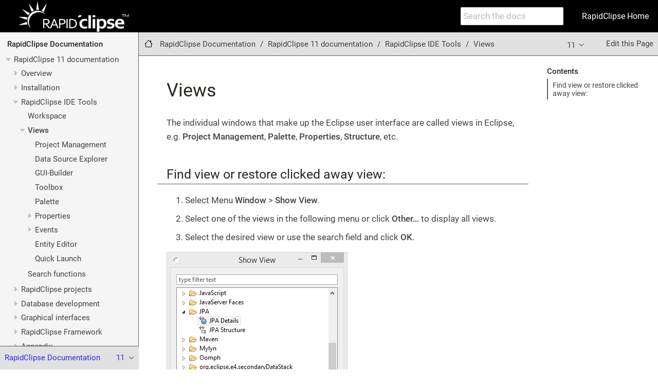

--- FILE ---
content_type: text/html; charset=utf-8
request_url: https://info.rapidclipse.com/rc/11/Views_2518615076.html
body_size: 39078
content:
<!DOCTYPE html>
<html lang="en">
  <head>
    <meta charset="utf-8">
    <meta name="viewport" content="width=device-width,initial-scale=1">
    <title>Views :: RapidClipse Reference Manual</title>
    <link rel="canonical" href="https://info.rapidclipse.com/rc/14/Views_2518615076.html">
    <meta name="generator" content="Antora 3.1.4">
    <link rel="stylesheet" href="../../_/css/site.css">
<link rel="icon" type="image/png" sizes="32x32" href="../../_/img/RCFavicon_32x32.png">
<link rel="icon" type="image/png" sizes="16x16" href="../../_/img/RCFavicon_16x16.png">  </head>
  <body class="article">
<header class="header">
  <nav class="navbar">
    <div class="navbar-brand">
      <a class="navbar-item logo" title="RapidClipse" href="https://info.rapidclipse.com">
        <svg xmlns="http://www.w3.org/2000/svg" xmlns:xlink="http://www.w3.org/1999/xlink" width="250" height="60" viewBox="0 0 250 60">
          <image width="250" height="60" xlink:href="[data-uri]"/>
        </svg>
      </a>
      <div class="navbar-item search hide-for-print">
        <div id="search-field" class="field">
          <input id="search-input" type="text" placeholder="Search the docs">
        </div>
      </div>
      <button class="navbar-burger" data-target="topbar-nav">
        <span></span>
        <span></span>
        <span></span>
      </button>
    </div>
    <div id="topbar-nav" class="navbar-menu">
        <div class="navbar-end">
          <a class="navbar-item" href="https://rapidclipse.com/">RapidClipse Home</a>
        </div>
        <!-- GithubPages doesn't load the :root css element -->
        <!--<div class="theme-switch-wrapper">
          <input type="checkbox" class="checkbox" onclick="toggleDarkThemeMode(this)" id="check">
          <div class="toggle-content">
            <label class="label" for="check">
              <span>🌜</span>
              <span>🌞</span>
              <div class="ball"></div>
            </label>
          </div>
        </div>-->
      </div>
    </div>
  </nav>
</header>
<div class="body">
<div class="nav-container" data-component="rc" data-version="11">
  <aside class="nav">
    <div class="panels">
<div class="nav-panel-menu is-active" data-panel="menu">
  <nav class="nav-menu">
    <h3 class="title"><a href="index.html">RapidClipse Documentation</a></h3>
<ul class="nav-list">
  <li class="nav-item" data-depth="0">
<ul class="nav-list">
  <li class="nav-item" data-depth="1">
    <button class="nav-item-toggle"></button>
    <a class="nav-link" href="index.html">RapidClipse 11 documentation</a>
<ul class="nav-list">
  <li class="nav-item" data-depth="2">
    <button class="nav-item-toggle"></button>
    <a class="nav-link" href="Overview_2518616075.html">Overview</a>
<ul class="nav-list">
  <li class="nav-item" data-depth="3">
    <a class="nav-link" href="Technologie-Change-allgemein_2523365394.html">Technology change general</a>
  </li>
</ul>
  </li>
  <li class="nav-item" data-depth="2">
    <button class="nav-item-toggle"></button>
    <a class="nav-link" href="Installation_2518615387.html">Installation</a>
<ul class="nav-list">
  <li class="nav-item" data-depth="3">
    <a class="nav-link" href="Snapshots_2518615194.html">Snapshots</a>
  </li>
  <li class="nav-item" data-depth="3">
    <a class="nav-link" href="Updates_2518615585.html">Updates</a>
  </li>
  <li class="nav-item" data-depth="3">
    <a class="nav-link" href="2518615960.html">Java Development Kit (JDK)</a>
  </li>
</ul>
  </li>
  <li class="nav-item" data-depth="2">
    <button class="nav-item-toggle"></button>
    <a class="nav-link" href="RapidClipse-IDE-Tools_2518615066.html">RapidClipse IDE Tools</a>
<ul class="nav-list">
  <li class="nav-item" data-depth="3">
    <a class="nav-link" href="Workspace_2518615398.html">Workspace</a>
  </li>
  <li class="nav-item is-current-page" data-depth="3">
    <button class="nav-item-toggle"></button>
    <a class="nav-link" href="Views_2518615076.html">Views</a>
<ul class="nav-list">
  <li class="nav-item" data-depth="4">
    <a class="nav-link" href="Project-Management_2518616559.html">Project Management</a>
  </li>
  <li class="nav-item" data-depth="4">
    <a class="nav-link" href="Data-Source-Explorer_2518615496.html">Data Source Explorer</a>
  </li>
  <li class="nav-item" data-depth="4">
    <a class="nav-link" href="GUI-Builder_2518615403.html">GUI-Builder</a>
  </li>
  <li class="nav-item" data-depth="4">
    <a class="nav-link" href="Toolbox_2518615521.html">Toolbox</a>
  </li>
  <li class="nav-item" data-depth="4">
    <a class="nav-link" href="Palette_2518616691.html">Palette</a>
  </li>
  <li class="nav-item" data-depth="4">
    <button class="nav-item-toggle"></button>
    <a class="nav-link" href="Properties_2518616720.html">Properties</a>
<ul class="nav-list">
  <li class="nav-item" data-depth="5">
    <a class="nav-link" href="Liste-an-Properties_2518616792.html">List of properties</a>
  </li>
</ul>
  </li>
  <li class="nav-item" data-depth="4">
    <button class="nav-item-toggle"></button>
    <a class="nav-link" href="Events_2518616204.html">Events</a>
<ul class="nav-list">
  <li class="nav-item" data-depth="5">
    <a class="nav-link" href="Liste-an-Events_2518616808.html">List of events</a>
  </li>
</ul>
  </li>
  <li class="nav-item" data-depth="4">
    <a class="nav-link" href="Entity-Editor_2518616737.html">Entity Editor</a>
  </li>
  <li class="nav-item" data-depth="4">
    <a class="nav-link" href="Quick-Launch_2518616340.html">Quick Launch</a>
  </li>
</ul>
  </li>
  <li class="nav-item" data-depth="3">
    <a class="nav-link" href="Suchfunktionen_2518616843.html">Search functions</a>
  </li>
</ul>
  </li>
  <li class="nav-item" data-depth="2">
    <button class="nav-item-toggle"></button>
    <a class="nav-link" href="RapidClipse-Projekt_2518615517.html">RapidClipse projects</a>
<ul class="nav-list">
  <li class="nav-item" data-depth="3">
    <a class="nav-link" href="Neues-Projekt-anlegen_2518615377.html">Create new project</a>
  </li>
  <li class="nav-item" data-depth="3">
    <a class="nav-link" href="Vorhandenes-Projekt-Importieren_2518616795.html">Import existing project</a>
  </li>
  <li class="nav-item" data-depth="3">
    <a class="nav-link" href="Projekt-Struktur_2518616443.html">Project structure</a>
  </li>
  <li class="nav-item" data-depth="3">
    <a class="nav-link" href="2518616422.html">Delete project</a>
  </li>
  <li class="nav-item" data-depth="3">
    <button class="nav-item-toggle"></button>
    <a class="nav-link" href="Authentifizierung_2518615870.html">Authentication</a>
<ul class="nav-list">
  <li class="nav-item" data-depth="4">
    <a class="nav-link" href="Erstellen-von-Authentication-Provider_2518615629.html">Creating an Authentication Provider</a>
  </li>
  <li class="nav-item" data-depth="4">
    <a class="nav-link" href="2518615829.html">LDAP as data source for authentication</a>
  </li>
  <li class="nav-item" data-depth="4">
    <a class="nav-link" href="2518615823.html">Database as data source for authentication</a>
  </li>
  <li class="nav-item" data-depth="4">
    <a class="nav-link" href="Login-View-Generieren_2518615562.html">Generate Login View</a>
  </li>
</ul>
  </li>
  <li class="nav-item" data-depth="3">
    <button class="nav-item-toggle"></button>
    <a class="nav-link" href="Autorisierung_2518615243.html">Authorization</a>
<ul class="nav-list">
  <li class="nav-item" data-depth="4">
    <a class="nav-link" href="Autorisierung-via-Projekt-Assistent_2518615742.html">Creating an Authorization Configuration Provider</a>
  </li>
  <li class="nav-item" data-depth="4">
    <a class="nav-link" href="2518615599.html">LDAP as data source for authorization</a>
  </li>
  <li class="nav-item" data-depth="4">
    <a class="nav-link" href="2518615765.html">Database as data source for authorization</a>
  </li>
  <li class="nav-item" data-depth="4">
    <a class="nav-link" href="2518615596.html">User-defined SQL queries for authorisation</a>
  </li>
  <li class="nav-item" data-depth="4">
    <a class="nav-link" href="Rechte-global-verwalten_2518615942.html">Manage rights globally</a>
  </li>
</ul>
  </li>
</ul>
  </li>
  <li class="nav-item" data-depth="2">
    <button class="nav-item-toggle"></button>
    <a class="nav-link" href="Datenbank-Entwicklung_2518615479.html">Database development</a>
<ul class="nav-list">
  <li class="nav-item" data-depth="3">
    <a class="nav-link" href="Northwind-Beispiel-Datenbank_2518615088.html">Northwind example database</a>
  </li>
  <li class="nav-item" data-depth="3">
    <a class="nav-link" href="2518616142.html">JPA &amp; Hibernate</a>
  </li>
  <li class="nav-item" data-depth="3">
    <a class="nav-link" href="Datenquelle-anlegen_2518615080.html">Create data source</a>
  </li>
  <li class="nav-item" data-depth="3">
    <button class="nav-item-toggle"></button>
    <a class="nav-link" href="Entities_2518616466.html">Entities</a>
<ul class="nav-list">
  <li class="nav-item" data-depth="4">
    <a class="nav-link" href="Entity-anlegen_2518615093.html">Create entity</a>
  </li>
  <li class="nav-item" data-depth="4">
    <a class="nav-link" href="2518616474.html">Add - edit - delete attributes</a>
  </li>
  <li class="nav-item" data-depth="4">
    <a class="nav-link" href="2518616538.html">1:1 Relation (One to One)</a>
  </li>
  <li class="nav-item" data-depth="4">
    <a class="nav-link" href="2518616516.html">1:n Relation (One to Many)</a>
  </li>
  <li class="nav-item" data-depth="4">
    <a class="nav-link" href="2518616510.html">n:m Relation (Many to Many)</a>
  </li>
  <li class="nav-item" data-depth="4">
    <a class="nav-link" href="2518615073.html">Database &gt; Entity Import (Create JPA Entities)</a>
  </li>
  <li class="nav-item" data-depth="4">
    <a class="nav-link" href="2518616774.html">Entity &gt; Database Export (Create tables)</a>
  </li>
  <li class="nav-item" data-depth="4">
    <a class="nav-link" href="2518616331.html">Delete entity</a>
  </li>
  <li class="nav-item" data-depth="4">
    <a class="nav-link" href="Entity-Listener-anlegen_2518615835.html">Create Entity Listener</a>
  </li>
</ul>
  </li>
  <li class="nav-item" data-depth="3">
    <button class="nav-item-toggle"></button>
    <a class="nav-link" href="Datenbankzugriffe---Data-Access_2518616849.html">Database access</a>
<ul class="nav-list">
  <li class="nav-item" data-depth="4">
    <a class="nav-link" href="JPA-SQL_2518615149.html">JPA-SQL</a>
  </li>
  <li class="nav-item" data-depth="4">
    <a class="nav-link" href="Natvie-SQL-Strings_2518615317.html">Natvie SQL Strings</a>
  </li>
</ul>
  </li>
  <li class="nav-item" data-depth="3">
    <button class="nav-item-toggle"></button>
    <a class="nav-link" href="Hibernate-Caching_2518631489.html">Hibernate Caching</a>
<ul class="nav-list">
  <li class="nav-item" data-depth="4">
    <a class="nav-link" href="2518616188.html">Activate cache for "AutoQueryData" and "FindAll</a>
  </li>
  <li class="nav-item" data-depth="4">
    <a class="nav-link" href="2518615649.html">Activate cache for entities</a>
  </li>
  <li class="nav-item" data-depth="4">
    <a class="nav-link" href="2518616192.html">Enable cache for queries (JPASQL)</a>
  </li>
  <li class="nav-item" data-depth="4">
    <a class="nav-link" href="2518615662.html">Cache configuration "ehcache.xml"</a>
  </li>
  <li class="nav-item" data-depth="4">
    <a class="nav-link" href="2518615673.html">Cache configuration "Persistence.xml"</a>
  </li>
</ul>
  </li>
  <li class="nav-item" data-depth="3">
    <a class="nav-link" href="Oracle-JDBC-Treiber_2518616155.html">Oracle JDBC driver</a>
  </li>
</ul>
  </li>
  <li class="nav-item" data-depth="2">
    <button class="nav-item-toggle"></button>
    <a class="nav-link" href="2518631488.html">Graphical interfaces</a>
<ul class="nav-list">
  <li class="nav-item" data-depth="3">
    <a class="nav-link" href="Basis-Technologien_2518615345.html">Basic technologies</a>
  </li>
  <li class="nav-item" data-depth="3">
    <button class="nav-item-toggle"></button>
    <a class="nav-link" href="2518615337.html">Structure of a interface</a>
<ul class="nav-list">
  <li class="nav-item" data-depth="4">
    <a class="nav-link" href="UI_2518616582.html">UI</a>
  </li>
  <li class="nav-item" data-depth="4">
    <a class="nav-link" href="View_2518616570.html">View</a>
  </li>
  <li class="nav-item" data-depth="4">
    <a class="nav-link" href="2518616666.html">Web &amp; desktop interfaces</a>
  </li>
</ul>
  </li>
  <li class="nav-item" data-depth="3">
    <a class="nav-link" href="Navigation_2518616408.html">Navigation</a>
  </li>
  <li class="nav-item" data-depth="3">
    <button class="nav-item-toggle"></button>
    <a class="nav-link" href="Databinding_2518616436.html">Databinding</a>
<ul class="nav-list">
  <li class="nav-item" data-depth="4">
    <a class="nav-link" href="2518616375.html">Fill grid with data</a>
  </li>
  <li class="nav-item" data-depth="4">
    <a class="nav-link" href="2518614063.html">Fill ComboBox, Select, ListBox with data</a>
  </li>
  <li class="nav-item" data-depth="4">
    <a class="nav-link" href="Databinding-programmatisch_2518616381.html">Databinding programmatically</a>
  </li>
  <li class="nav-item" data-depth="4">
    <a class="nav-link" href="2518614060.html">Fill forms and fields</a>
  </li>
</ul>
  </li>
  <li class="nav-item" data-depth="3">
    <button class="nav-item-toggle"></button>
    <a class="nav-link" href="Layouts_2518615112.html">Layouts</a>
<ul class="nav-list">
  <li class="nav-item" data-depth="4">
    <a class="nav-link" href="FormLayout_2518616365.html">FormLayout</a>
  </li>
  <li class="nav-item" data-depth="4">
    <a class="nav-link" href="FlexLayout_2518616724.html">FlexLayout</a>
  </li>
  <li class="nav-item" data-depth="4">
    <a class="nav-link" href="SplitLayout_2518616663.html">SplitLayout</a>
  </li>
</ul>
  </li>
  <li class="nav-item" data-depth="3">
    <button class="nav-item-toggle"></button>
    <a class="nav-link" href="UI-Components_2518616863.html">UI-Components</a>
<ul class="nav-list">
  <li class="nav-item" data-depth="4">
    <a class="nav-link" href="Accordion_2518616208.html">Accordion</a>
  </li>
  <li class="nav-item" data-depth="4">
    <a class="nav-link" href="Anchor_2518616353.html">Anchor</a>
  </li>
  <li class="nav-item" data-depth="4">
    <a class="nav-link" href="Binder_2518616677.html">Binder</a>
  </li>
  <li class="nav-item" data-depth="4">
    <a class="nav-link" href="Button-und-NativeButton_2518616811.html">Button and NativeButton</a>
  </li>
  <li class="nav-item" data-depth="4">
    <a class="nav-link" href="Checkbox-CheckboxGroup-und-RadioButtonGroup_2518616803.html">Checkbox, CheckboxGroup and RadioButtonGroup</a>
  </li>
  <li class="nav-item" data-depth="4">
    <a class="nav-link" href="ComboBox-Select-und-ListBox_2518616285.html">ComboBox, Select and ListBox</a>
  </li>
  <li class="nav-item" data-depth="4">
    <a class="nav-link" href="DatePicker-und-TimePicker_2518616688.html">DatePicker and TimePicker</a>
  </li>
  <li class="nav-item" data-depth="4">
    <a class="nav-link" href="Div_2518616419.html">Div</a>
  </li>
  <li class="nav-item" data-depth="4">
    <a class="nav-link" href="Details_2518616452.html">Details</a>
  </li>
  <li class="nav-item" data-depth="4">
    <a class="nav-link" href="FilterComponent_2518616789.html">FilterComponent</a>
  </li>
  <li class="nav-item" data-depth="4">
    <a class="nav-link" href="Grid_2518616672.html">Grid</a>
  </li>
  <li class="nav-item" data-depth="4">
    <a class="nav-link" href="Hr_2518614053.html">Hr</a>
  </li>
  <li class="nav-item" data-depth="4">
    <a class="nav-link" href="Icon_2518616563.html">Icon</a>
  </li>
  <li class="nav-item" data-depth="4">
    <a class="nav-link" href="Image_2518614043.html">Image</a>
  </li>
  <li class="nav-item" data-depth="4">
    <a class="nav-link" href="LoginForm_2518616447.html">LoginForm</a>
  </li>
  <li class="nav-item" data-depth="4">
    <a class="nav-link" href="Label-H1-H6-und-Emphasis_2518614034.html">Label, H1-H6 and Emphasis</a>
  </li>
  <li class="nav-item" data-depth="4">
    <a class="nav-link" href="MenuBar_2518615933.html">MenuBar</a>
  </li>
  <li class="nav-item" data-depth="4">
    <a class="nav-link" href="Navigation-Komponente_2518614046.html">Navigation component</a>
  </li>
  <li class="nav-item" data-depth="4">
    <a class="nav-link" href="ProgressBar_2518616185.html">ProgressBar</a>
  </li>
  <li class="nav-item" data-depth="4">
    <a class="nav-link" href="RouterLink_2518616816.html">RouterLink</a>
  </li>
  <li class="nav-item" data-depth="4">
    <a class="nav-link" href="Tabs_2518616798.html">Tabs</a>
  </li>
  <li class="nav-item" data-depth="4">
    <a class="nav-link" href="TextField-TextArea-PasswordField-EmailField-und-NumberField_2518616819.html">TextField, TextArea, PasswordField, EmailField and NumberField</a>
  </li>
  <li class="nav-item" data-depth="4">
    <a class="nav-link" href="Upload_2518616621.html">Upload</a>
  </li>
</ul>
  </li>
  <li class="nav-item" data-depth="3">
    <a class="nav-link" href="Eigene-UI-Komponenten_2518616768.html">Own UI components</a>
  </li>
  <li class="nav-item" data-depth="3">
    <button class="nav-item-toggle"></button>
    <a class="nav-link" href="UI-Funktionen_2518615895.html">UI functions</a>
<ul class="nav-list">
  <li class="nav-item" data-depth="4">
    <a class="nav-link" href="Views-aufrufen_2518616755.html">Call views</a>
  </li>
  <li class="nav-item" data-depth="4">
    <a class="nav-link" href="Notifications_2518615948.html">Notifications</a>
  </li>
  <li class="nav-item" data-depth="4">
    <a class="nav-link" href="2518615268.html">Activate / deactivate UI component</a>
  </li>
  <li class="nav-item" data-depth="4">
    <a class="nav-link" href="UI-Komponente-auf-Read-only_2518615143.html">UI component on read-only</a>
  </li>
  <li class="nav-item" data-depth="4">
    <a class="nav-link" href="2518615747.html">Show / Hide UI Components</a>
  </li>
  <li class="nav-item" data-depth="4">
    <a class="nav-link" href="2518616780.html">Formatting (Converter)</a>
  </li>
  <li class="nav-item" data-depth="4">
    <a class="nav-link" href="Tastatur-Shortcuts_2518615737.html">Keyboard shortcuts</a>
  </li>
  <li class="nav-item" data-depth="4">
    <a class="nav-link" href="Tooltips_2518615155.html">Tooltips</a>
  </li>
  <li class="nav-item" data-depth="4">
    <a class="nav-link" href="Tab-Reihenfolge-festlegen_2518616098.html">Set tab order</a>
  </li>
  <li class="nav-item" data-depth="4">
    <a class="nav-link" href="2518615983.html">Link UI component with user rights</a>
  </li>
  <li class="nav-item" data-depth="4">
    <a class="nav-link" href="GUI-Persistence_2518615975.html">GUI Persistence</a>
  </li>
</ul>
  </li>
  <li class="nav-item" data-depth="3">
    <a class="nav-link" href="Deklarativ-entwickeln_2518616360.html">Develop declaratively</a>
  </li>
  <li class="nav-item" data-depth="3">
    <a class="nav-link" href="Internationalisierung_2518616578.html">Internationalisation</a>
  </li>
  <li class="nav-item" data-depth="3">
    <button class="nav-item-toggle"></button>
    <a class="nav-link" href="Charts_2518616267.html">Charts</a>
<ul class="nav-list">
  <li class="nav-item" data-depth="4">
    <a class="nav-link" href="API-Allgemein_2518616308.html">API general</a>
  </li>
  <li class="nav-item" data-depth="4">
    <a class="nav-link" href="Einstieg_2518616013.html">Entry</a>
  </li>
  <li class="nav-item" data-depth="4">
    <a class="nav-link" href="2518615644.html">Events / Selektion</a>
  </li>
  <li class="nav-item" data-depth="4">
    <a class="nav-link" href="Properties-allgemein_2518614670.html">Properties general</a>
  </li>
  <li class="nav-item" data-depth="4">
    <a class="nav-link" href="Achsenkonfiguration_2518614613.html">Axis configuration</a>
  </li>
  <li class="nav-item" data-depth="4">
    <a class="nav-link" href="2518616118.html">BarChart / ColumnChart</a>
  </li>
  <li class="nav-item" data-depth="4">
    <a class="nav-link" href="PieChart_2518616003.html">PieChart</a>
  </li>
  <li class="nav-item" data-depth="4">
    <a class="nav-link" href="AreaChart_2518616228.html">AreaChart</a>
  </li>
  <li class="nav-item" data-depth="4">
    <a class="nav-link" href="LineChart_2518616294.html">LineChart</a>
  </li>
  <li class="nav-item" data-depth="4">
    <a class="nav-link" href="CandlestickChart_2518615987.html">CandlestickChart</a>
  </li>
  <li class="nav-item" data-depth="4">
    <a class="nav-link" href="BubbleChart_2518616261.html">BubbleChart</a>
  </li>
  <li class="nav-item" data-depth="4">
    <a class="nav-link" href="ComboChart_2518615632.html">ComboChart</a>
  </li>
  <li class="nav-item" data-depth="4">
    <a class="nav-link" href="GeoChart_2518616240.html">GeoChart</a>
  </li>
  <li class="nav-item" data-depth="4">
    <a class="nav-link" href="MapChart_2518616300.html">MapsChart</a>
  </li>
  <li class="nav-item" data-depth="4">
    <a class="nav-link" href="OrgChart_2518616246.html">OrgChart</a>
  </li>
  <li class="nav-item" data-depth="4">
    <a class="nav-link" href="TimelineChart_2518616222.html">TimelineChart</a>
  </li>
  <li class="nav-item" data-depth="4">
    <a class="nav-link" href="ScatterChart_2518614678.html">ScatterChart</a>
  </li>
  <li class="nav-item" data-depth="4">
    <a class="nav-link" href="Annotation-Chart_2518614673.html">Annotation Chart</a>
  </li>
  <li class="nav-item" data-depth="4">
    <a class="nav-link" href="GanttChart_2518614618.html">GanttChart</a>
  </li>
  <li class="nav-item" data-depth="4">
    <a class="nav-link" href="GaugeChart_2518614691.html">GaugeChart</a>
  </li>
  <li class="nav-item" data-depth="4">
    <a class="nav-link" href="HistogramChart_2518614608.html">HistogramChart</a>
  </li>
  <li class="nav-item" data-depth="4">
    <a class="nav-link" href="SankeyChart_2518614594.html">SankeyChart</a>
  </li>
  <li class="nav-item" data-depth="4">
    <a class="nav-link" href="Calendar-Chart_2518614587.html">Calendar Chart</a>
  </li>
  <li class="nav-item" data-depth="4">
    <a class="nav-link" href="TableChart_2518614700.html">TableChart</a>
  </li>
  <li class="nav-item" data-depth="4">
    <a class="nav-link" href="TreeMapChart_2518614577.html">TreeMapChart</a>
  </li>
  <li class="nav-item" data-depth="4">
    <a class="nav-link" href="WordTreeChart_2518614574.html">WordTreeChart</a>
  </li>
</ul>
  </li>
  <li class="nav-item" data-depth="3">
    <button class="nav-item-toggle"></button>
    <a class="nav-link" href="2523037737.html">Frontend &amp; Design</a>
<ul class="nav-list">
  <li class="nav-item" data-depth="4">
    <a class="nav-link" href="Frontend-Aufbau_2524217352.html">Frontend structure</a>
  </li>
  <li class="nav-item" data-depth="4">
    <a class="nav-link" href="2523201567.html">Themes explanation</a>
  </li>
  <li class="nav-item" data-depth="4">
    <a class="nav-link" href="Benutzen-von-Themes_2523365377.html">Using Themes</a>
  </li>
  <li class="nav-item" data-depth="4">
    <a class="nav-link" href="Aufbau-von-Custom-Themes_2523136054.html">Structure of custom themes</a>
  </li>
  <li class="nav-item" data-depth="4">
    <button class="nav-item-toggle"></button>
    <a class="nav-link" href="Best-Practise_2523463717.html">Best Practise</a>
<ul class="nav-list">
  <li class="nav-item" data-depth="5">
    <a class="nav-link" href="Custom-Theme-Workflow_2523201641.html">Custom Theme Workflow</a>
  </li>
  <li class="nav-item" data-depth="5">
    <a class="nav-link" href="ThemeVariant-Workflow_2524512280.html">ThemeVariant Workflow</a>
  </li>
  <li class="nav-item" data-depth="5">
    <a class="nav-link" href="Css-Class-Workflow_2523562074.html">Css-Class Workflow</a>
  </li>
  <li class="nav-item" data-depth="5">
    <a class="nav-link" href="Component-Styling-Workflow_2524774401.html">Component Styling Workflow</a>
  </li>
  <li class="nav-item" data-depth="5">
    <a class="nav-link" href="Styling-Panel-Workflow_2524807169.html">Styling Panel Workflow</a>
  </li>
</ul>
  </li>
</ul>
  </li>
  <li class="nav-item" data-depth="3">
    <a class="nav-link" href="Dialog_2525888544.html">Dialog</a>
  </li>
</ul>
  </li>
  <li class="nav-item" data-depth="2">
    <button class="nav-item-toggle"></button>
    <a class="nav-link" href="RapidClipse-Framework_2518615501.html">RapidClipse Framework</a>
<ul class="nav-list">
  <li class="nav-item" data-depth="3">
    <a class="nav-link" href="PasswordHasher_2518616632.html">PasswordHasher</a>
  </li>
  <li class="nav-item" data-depth="3">
    <button class="nav-item-toggle"></button>
    <a class="nav-link" href="Web-API_2518614599.html">Web API</a>
<ul class="nav-list">
  <li class="nav-item" data-depth="4">
    <a class="nav-link" href="Clipboard_2518614639.html">Clipboard</a>
  </li>
  <li class="nav-item" data-depth="4">
    <a class="nav-link" href="Device_2518614642.html">Device</a>
  </li>
  <li class="nav-item" data-depth="4">
    <a class="nav-link" href="Geolocation_2518614658.html">Geolocation</a>
  </li>
  <li class="nav-item" data-depth="4">
    <a class="nav-link" href="Memory_2518614663.html">Memory</a>
  </li>
  <li class="nav-item" data-depth="4">
    <a class="nav-link" href="Network_2518614655.html">Network</a>
  </li>
  <li class="nav-item" data-depth="4">
    <a class="nav-link" href="Notification_2518614629.html">Notification</a>
  </li>
  <li class="nav-item" data-depth="4">
    <a class="nav-link" href="Video_2518614636.html">Video</a>
  </li>
  <li class="nav-item" data-depth="4">
    <a class="nav-link" href="Screen_2518614648.html">Screen</a>
  </li>
  <li class="nav-item" data-depth="4">
    <a class="nav-link" href="Online_2518614710.html">Online</a>
  </li>
  <li class="nav-item" data-depth="4">
    <a class="nav-link" href="Payment_2518614686.html">Payment</a>
  </li>
  <li class="nav-item" data-depth="4">
    <a class="nav-link" href="Permission_2518614645.html">Permission</a>
  </li>
  <li class="nav-item" data-depth="4">
    <a class="nav-link" href="Touch_2518614705.html">Touch</a>
  </li>
</ul>
  </li>
</ul>
  </li>
  <li class="nav-item" data-depth="2">
    <button class="nav-item-toggle"></button>
    <a class="nav-link" href="Anhang_2518615861.html">Appendix</a>
<ul class="nav-list">
  <li class="nav-item" data-depth="3">
    <a class="nav-link" href="JPA-SQL-Sprach-Spezifikation_2518615135.html">JPA-SQL language specification</a>
  </li>
  <li class="nav-item" data-depth="3">
    <button class="nav-item-toggle"></button>
    <a class="nav-link" href="RapidClipse-Hibernate-Type-Mapping_2518615882.html">RapidClipse Hibernate Type-Mapping</a>
<ul class="nav-list">
  <li class="nav-item" data-depth="4">
    <a class="nav-link" href="DB2_2518615855.html">DB2</a>
  </li>
  <li class="nav-item" data-depth="4">
    <a class="nav-link" href="H2_2518616061.html">H2</a>
  </li>
  <li class="nav-item" data-depth="4">
    <a class="nav-link" href="MSSQL_2518616643.html">MSSQL</a>
  </li>
  <li class="nav-item" data-depth="4">
    <a class="nav-link" href="MySQL_2518616091.html">MySQL</a>
  </li>
  <li class="nav-item" data-depth="4">
    <a class="nav-link" href="Oracle_2518616037.html">Oracle</a>
  </li>
  <li class="nav-item" data-depth="4">
    <a class="nav-link" href="PostgreSQL_2518616626.html">PostgreSQL</a>
  </li>
</ul>
  </li>
  <li class="nav-item" data-depth="3">
    <button class="nav-item-toggle"></button>
    <a class="nav-link" href="2518615915.html">Overview of most common errors</a>
<ul class="nav-list">
  <li class="nav-item" data-depth="4">
    <a class="nav-link" href="Installation-und-Ersteinrichtung-von-RapidClipse_2523758627.html">Installation and initial setup of RapidClipse</a>
  </li>
  <li class="nav-item" data-depth="4">
    <a class="nav-link" href="Projektentwicklung_2524774428.html">Project development</a>
  </li>
  <li class="nav-item" data-depth="4">
    <a class="nav-link" href="UI-Builder_2525069320.html">UI Builder</a>
  </li>
</ul>
  </li>
  <li class="nav-item" data-depth="3">
    <a class="nav-link" href="2525954096.html">Migration from 10/X to version 11</a>
  </li>
</ul>
  </li>
  <li class="nav-item" data-depth="2">
    <button class="nav-item-toggle"></button>
    <a class="nav-link" href="Deployment_2518615508.html">Deployment</a>
<ul class="nav-list">
  <li class="nav-item" data-depth="3">
    <a class="nav-link" href="Web-Anwendungen_2518616392.html">Web applications</a>
  </li>
</ul>
  </li>
  <li class="nav-item" data-depth="2">
    <button class="nav-item-toggle"></button>
    <a class="nav-link" href="2518616050.html">Grid Data Export / Reporting</a>
<ul class="nav-list">
  <li class="nav-item" data-depth="3">
    <a class="nav-link" href="Report-erstellen_2518616041.html">Create report</a>
  </li>
  <li class="nav-item" data-depth="3">
    <a class="nav-link" href="Grid-Export-Dialog_2518616054.html">Grid Export Dialog</a>
  </li>
</ul>
  </li>
  <li class="nav-item" data-depth="2">
    <button class="nav-item-toggle"></button>
    <a class="nav-link" href="RapidClipse-Patchnotes-Home_226099231.html">Patchnotes</a>
<ul class="nav-list">
  <li class="nav-item" data-depth="3">
    <a class="nav-link" href="Patchnotes-Version-10_940015619.html">10.0</a>
  </li>
  <li class="nav-item" data-depth="3">
    <a class="nav-link" href="Patchnotes-Version-10.1.0_939917319.html">10.1.0</a>
  </li>
  <li class="nav-item" data-depth="3">
    <a class="nav-link" href="Patchnotes-Version-10.2.1_939917326.html">10.2.1</a>
  </li>
  <li class="nav-item" data-depth="3">
    <a class="nav-link" href="Patchnotes-Version-10.2.2_979959809.html">10.2.2</a>
  </li>
  <li class="nav-item" data-depth="3">
    <a class="nav-link" href="Patchnotes-Version-10.3.0_1717207048.html">10.3.0</a>
  </li>
  <li class="nav-item" data-depth="3">
    <a class="nav-link" href="Patchnotes-Version-10.4.0_2165440544.html">10.4.0</a>
  </li>
  <li class="nav-item" data-depth="3">
    <a class="nav-link" href="Patchnotes-Version-11_2525036563.html">11.0</a>
  </li>
  <li class="nav-item" data-depth="3">
    <a class="nav-link" href="Patchnotes-Version-11.1.0_2562818049.html">11.1.0</a>
  </li>
</ul>
  </li>
</ul>
  </li>
</ul>
  </li>
</ul>
  </nav>
</div>
<div class="nav-panel-explore" data-panel="explore">
  <div class="context">
    <span class="title">RapidClipse Documentation</span>
    <span class="version">11</span>
  </div>
  <ul class="components">
    <li class="component is-current">
      <a class="title" href="../14/index.html">RapidClipse Documentation</a>
      <ul class="versions">
        <li class="version is-latest">
          <a href="../14/index.html">14</a>
        </li>
        <li class="version">
          <a href="../13/index.html">13</a>
        </li>
        <li class="version">
          <a href="../12/index.html">12</a>
        </li>
        <li class="version is-current">
          <a href="index.html">11</a>
        </li>
      </ul>
    </li>
  </ul>
</div>
    </div>
  </aside>
</div>
<main class="article">
<div class="toolbar" role="navigation">
<button class="nav-toggle">
</button>
  <a href="../14/index.html" class="home-link">
    <svg xmlns="http://www.w3.org/2000/svg" width="32" height="32" viewBox="0 0 32 32"> 
      <path fill-rule="evenodd" d="M2 13.5V7h1v6.5a.5.5 0 0 0 .5.5h9a.5.5 0 0 0 .5-.5V7h1v6.5a1.5 1.5 0 0 1-1.5 1.5h-9A1.5 1.5 0 0 1 2 13.5zm11-11V6l-2-2V2.5a.5.5 0 0 1 .5-.5h1a.5.5 0 0 1 .5.5z"/> 
      <path fill-rule="evenodd" d="M7.293 1.5a1 1 0 0 1 1.414 0l6.647 6.646a.5.5 0 0 1-.708.708L8 2.207 1.354 8.854a.5.5 0 1 1-.708-.708L7.293 1.5z"/> 
    </svg>
  </a>
<nav class="breadcrumbs" aria-label="breadcrumbs">
  <ul>
    <li><a href="index.html">RapidClipse Documentation</a></li>
    <li><a href="index.html">RapidClipse 11 documentation</a></li>
    <li><a href="RapidClipse-IDE-Tools_2518615066.html">RapidClipse IDE Tools</a></li>
    <li><a href="Views_2518615076.html">Views</a></li>
  </ul>
</nav>
<div class="page-versions">
  <button class="version-menu-toggle" title="Show other versions of page">
    11
    <svg xmlns="http://www.w3.org/2000/svg" width="16" height="16" viewBox="0 0 16 16" class="chevron"> 
      <path fill-rule="evenodd" d="M1.646 4.646a.5.5 0 0 1 .708 0L8 10.293l5.646-5.647a.5.5 0 0 1 .708.708l-6 6a.5.5 0 0 1-.708 0l-6-6a.5.5 0 0 1 0-.708z"/> 
    </svg>
  </button>
  <div class="version-menu">
    <a class="version" href="../14/Views_2518615076.html">14</a>
    <a class="version" href="../13/Views_2518615076.html">13</a>
    <a class="version" href="../12/Views_2518615076.html">12</a>
    <a class="version is-current" href="Views_2518615076.html">11</a>
  </div>
</div>
<div class="edit-this-page"><a href="https://github.com/RapidClipse/rapidclipse/edit/11.2/docs/modules/ROOT/pages/Views_2518615076.adoc">Edit this Page</a></div>
</div>
  <div class="content">
<aside class="toc sidebar" data-title="Contents" data-levels="2">
  <div class="toc-menu"></div>
</aside>
<article class="doc">
<h1 class="page">Views</h1>
<div id="preamble">
<div class="sectionbody">
<div id="main-content" class="paragraph">
<p>The individual windows that make up the Eclipse user interface are called views in Eclipse, e.g. <strong>Project Management</strong>, <strong>Palette</strong>, <strong>Properties</strong>, <strong>Structure</strong>, etc.</p>
</div>
</div>
</div>
<div class="sect1">
<h2 id="_find_view_or_restore_clicked_away_view"><a class="anchor" href="#_find_view_or_restore_clicked_away_view"></a>Find view or restore clicked away view:</h2>
<div class="sectionbody">
<div class="olist arabic">
<ol class="arabic">
<li>
<p>Select Menu <strong>Window</strong> &gt; <strong>Show View</strong>.</p>
</li>
<li>
<p>Select one of the views in the following menu or click <strong>Other&#8230;&#8203;</strong> to display all views.</p>
</li>
<li>
<p>Select the desired view or use the search field and click <strong>OK</strong>.</p>
</li>
</ol>
</div>
<div class="paragraph">
<p><span class="image"><img src="_images/2518615076/2518627383.png" alt="image not found"></span></p>
</div>
</div>
</div>
</article>
  </div>
</main>
</div>
<footer class="footer">
© 2023 XDEV Software GmbH. All rights reserved.
&nbsp;
&nbsp;
&nbsp;
<a href="https://rapidclipse.com/en/terms-of-use">Terms of use</a>
<span class="link-separator">&nbsp;&#124;&nbsp;</span>
<a href="https://rapidclipse.com/en/privacy-policy">Privacy</a>
<span class="link-separator">&nbsp;&#124;&nbsp;</span>
<a href="https://rapidclipse.com/en/legal-notice">Legal notice</a>
</footer><script id="site-script" src="../../_/js/site.js" data-ui-root-path="../../_"></script>
<script async src="../../_/js/vendor/highlight.js"></script>
<script src="../../_/js/vendor/lunr.js"></script>
<script src="../../_/js/search-ui.js" id="search-ui-script" data-site-root-path="../.." data-snippet-length="100" data-stylesheet="../../_/css/search.css"></script>
<script async src="../../search-index.js"></script>
  </body>
</html>


--- FILE ---
content_type: application/javascript; charset=utf-8
request_url: https://info.rapidclipse.com/_/js/search-ui.js
body_size: 3854
content:
(function (global, factory) {
  typeof exports === 'object' && typeof module !== 'undefined' ? factory(exports) :
  typeof define === 'function' && define.amd ? define(['exports'], factory) :
  (global = typeof globalThis !== 'undefined' ? globalThis : global || self, factory(global.antoraSearch = {}));
})(this, (function (exports) { 'use strict';

  /**
   * Splitting the text by the given positions.
   * The text within the positions getting the type "mark", all other text gets the type "text".
   * @param {string} text
   * @param {Object[]} positions
   * @param {number} positions.start
   * @param {number} positions.length
   * @param {number} snippetLength Maximum text length for text in the result.
   * @returns {[{text: string, type: string}]}
   */
  function buildHighlightedText (text, positions, snippetLength) {
    const textLength = text.length;
    const validPositions = positions.filter(
      (position) => position.length > 0 && position.start + position.length <= textLength
    );

    if (validPositions.length === 0) {
      return [
        {
          type: 'text',
          text:
            text.slice(0, snippetLength >= textLength ? textLength : snippetLength) +
            (snippetLength < textLength ? '...' : ''),
        },
      ]
    }

    const orderedPositions = validPositions.sort((p1, p2) => p1.start - p2.start);
    const range = {
      start: 0,
      end: textLength,
    };
    const firstPosition = orderedPositions[0];
    if (snippetLength && text.length > snippetLength) {
      const firstPositionStart = firstPosition.start;
      const firstPositionLength = firstPosition.length;
      const firstPositionEnd = firstPositionStart + firstPositionLength;

      range.start = firstPositionStart - snippetLength < 0 ? 0 : firstPositionStart - snippetLength;
      range.end = firstPositionEnd + snippetLength > textLength ? textLength : firstPositionEnd + snippetLength;
    }
    const nodes = [];
    if (firstPosition.start > 0) {
      nodes.push({
        type: 'text',
        text: (range.start > 0 ? '...' : '') + text.slice(range.start, firstPosition.start),
      });
    }
    let lastEndPosition = 0;
    const positionsWithinRange = orderedPositions.filter(
      (position) => position.start >= range.start && position.start + position.length <= range.end
    );

    for (const position of positionsWithinRange) {
      const start = position.start;
      const length = position.length;
      const end = start + length;
      if (lastEndPosition > 0) {
        // create text Node from the last end position to the start of the current position
        nodes.push({
          type: 'text',
          text: text.slice(lastEndPosition, start),
        });
      }
      nodes.push({
        type: 'mark',
        text: text.slice(start, end),
      });
      lastEndPosition = end;
    }
    if (lastEndPosition < range.end) {
      nodes.push({
        type: 'text',
        text: text.slice(lastEndPosition, range.end) + (range.end < textLength ? '...' : ''),
      });
    }

    return nodes
  }

  /**
   * Taken and adapted from: https://github.com/olivernn/lunr.js/blob/aa5a878f62a6bba1e8e5b95714899e17e8150b38/lib/tokenizer.js#L24-L67
   * @param lunr
   * @param text
   * @param term
   * @return {{start: number, length: number}}
   */
  function findTermPosition (lunr, term, text) {
    const str = text.toLowerCase();
    const index = str.indexOf(term);

    if (index >= 0) {
      // extend term until word boundary to return the entire word
      const boundaries = str.substr(index).match(/^\w+/);
      if (boundaries.length >= 0) {
        return {
          start: index,
          length: boundaries[0].length,
        }
      }
    }

    // Not found
    return {
      start: 0,
      length: 0,
    }
  }

  /* global CustomEvent, globalThis */

  const config = document.getElementById('search-ui-script').dataset;
  const snippetLength = parseInt(config.snippetLength || 100, 10);
  const siteRootPath = config.siteRootPath || '';
  appendStylesheet(config.stylesheet);
  const searchInput = document.getElementById('search-input');
  const searchResultContainer = document.createElement('div');
  searchResultContainer.classList.add('search-result-dropdown-menu');
  searchInput.parentNode.appendChild(searchResultContainer);
  const facetFilterInput = document.querySelector('#search-field input[type=checkbox][data-facet-filter]');

  function appendStylesheet (href) {
    if (!href) return
    const link = document.createElement('link');
    link.rel = 'stylesheet';
    link.href = href;
    document.head.appendChild(link);
  }

  function highlightPageTitle (title, terms) {
    const positions = getTermPosition(title, terms);
    return buildHighlightedText(title, positions, snippetLength)
  }

  function highlightSectionTitle (sectionTitle, terms) {
    if (sectionTitle) {
      const text = sectionTitle.text;
      const positions = getTermPosition(text, terms);
      return buildHighlightedText(text, positions, snippetLength)
    }
    return []
  }

  function highlightKeyword (doc, terms) {
    const keyword = doc.keyword;
    if (keyword) {
      const positions = getTermPosition(keyword, terms);
      return buildHighlightedText(keyword, positions, snippetLength)
    }
    return []
  }

  function highlightText (doc, terms) {
    const text = doc.text;
    const positions = getTermPosition(text, terms);
    return buildHighlightedText(text, positions, snippetLength)
  }

  function getTermPosition (text, terms) {
    const positions = terms
      .map((term) => findTermPosition(globalThis.lunr, term, text))
      .filter((position) => position.length > 0)
      .sort((p1, p2) => p1.start - p2.start);

    if (positions.length === 0) {
      return []
    }
    return positions
  }

  function highlightHit (searchMetadata, sectionTitle, doc) {
    const terms = {};
    for (const term in searchMetadata) {
      const fields = searchMetadata[term];
      for (const field in fields) {
        terms[field] = [...(terms[field] || []), term];
      }
    }
    return {
      pageTitleNodes: highlightPageTitle(doc.title, terms.title || []),
      sectionTitleNodes: highlightSectionTitle(sectionTitle, terms.title || []),
      pageContentNodes: highlightText(doc, terms.text || []),
      pageKeywordNodes: highlightKeyword(doc, terms.keyword || []),
    }
  }

  function createSearchResult (result, store, searchResultDataset) {
    let currentComponent;
    result.forEach(function (item) {
      const ids = item.ref.split('-');
      const docId = ids[0];
      const doc = store.documents[docId];
      let sectionTitle;
      if (ids.length > 1) {
        const titleId = ids[1];
        sectionTitle = doc.titles.filter(function (item) {
          return String(item.id) === titleId
        })[0];
      }
      const metadata = item.matchData.metadata;
      const highlightingResult = highlightHit(metadata, sectionTitle, doc);
      const componentVersion = store.componentVersions[`${doc.component}/${doc.version}`];
      if (componentVersion !== undefined && currentComponent !== componentVersion) {
        const searchResultComponentHeader = document.createElement('div');
        searchResultComponentHeader.classList.add('search-result-component-header');
        const { title, displayVersion } = componentVersion;
        const componentVersionText = `${title}${doc.version && displayVersion ? ` ${displayVersion}` : ''}`;
        searchResultComponentHeader.appendChild(document.createTextNode(componentVersionText));
        searchResultDataset.appendChild(searchResultComponentHeader);
        currentComponent = componentVersion;
      }
      searchResultDataset.appendChild(createSearchResultItem(doc, sectionTitle, item, highlightingResult));
    });
  }

  function createSearchResultItem (doc, sectionTitle, item, highlightingResult) {
    const documentTitle = document.createElement('div');
    documentTitle.classList.add('search-result-document-title');
    highlightingResult.pageTitleNodes.forEach(function (node) {
      let element;
      if (node.type === 'text') {
        element = document.createTextNode(node.text);
      } else {
        element = document.createElement('span');
        element.classList.add('search-result-highlight');
        element.innerText = node.text;
      }
      documentTitle.appendChild(element);
    });
    const documentHit = document.createElement('div');
    documentHit.classList.add('search-result-document-hit');
    const documentHitLink = document.createElement('a');
    documentHitLink.href = siteRootPath + doc.url + (sectionTitle ? '#' + sectionTitle.hash : '');
    documentHit.appendChild(documentHitLink);
    if (highlightingResult.sectionTitleNodes.length > 0) {
      const documentSectionTitle = document.createElement('div');
      documentSectionTitle.classList.add('search-result-section-title');
      documentHitLink.appendChild(documentSectionTitle);
      highlightingResult.sectionTitleNodes.forEach((node) => createHighlightedText(node, documentSectionTitle));
    }
    highlightingResult.pageContentNodes.forEach((node) => createHighlightedText(node, documentHitLink));

    // only show keyword when we got a hit on them
    if (doc.keyword && highlightingResult.pageKeywordNodes.length > 1) {
      const documentKeywords = document.createElement('div');
      documentKeywords.classList.add('search-result-keywords');
      const documentKeywordsFieldLabel = document.createElement('span');
      documentKeywordsFieldLabel.classList.add('search-result-keywords-field-label');
      documentKeywordsFieldLabel.innerText = 'keywords: ';
      const documentKeywordsList = document.createElement('span');
      documentKeywordsList.classList.add('search-result-keywords-list');
      highlightingResult.pageKeywordNodes.forEach((node) => createHighlightedText(node, documentKeywordsList));
      documentKeywords.appendChild(documentKeywordsFieldLabel);
      documentKeywords.appendChild(documentKeywordsList);
      documentHitLink.appendChild(documentKeywords);
    }
    const searchResultItem = document.createElement('div');
    searchResultItem.classList.add('search-result-item');
    searchResultItem.appendChild(documentTitle);
    searchResultItem.appendChild(documentHit);
    searchResultItem.addEventListener('mousedown', function (e) {
      e.preventDefault();
    });
    return searchResultItem
  }

  /**
   * Creates an element from a highlightingResultNode and add it to the targetNode.
   * @param {Object} highlightingResultNode
   * @param {String} highlightingResultNode.type - type of the node
   * @param {String} highlightingResultNode.text
   * @param {Node} targetNode
   */
  function createHighlightedText (highlightingResultNode, targetNode) {
    let element;
    if (highlightingResultNode.type === 'text') {
      element = document.createTextNode(highlightingResultNode.text);
    } else {
      element = document.createElement('span');
      element.classList.add('search-result-highlight');
      element.innerText = highlightingResultNode.text;
    }
    targetNode.appendChild(element);
  }

  function createNoResult (text) {
    const searchResultItem = document.createElement('div');
    searchResultItem.classList.add('search-result-item');
    const documentHit = document.createElement('div');
    documentHit.classList.add('search-result-document-hit');
    const message = document.createElement('strong');
    message.innerText = 'No results found for query "' + text + '"';
    documentHit.appendChild(message);
    searchResultItem.appendChild(documentHit);
    return searchResultItem
  }

  function clearSearchResults (reset) {
    if (reset === true) searchInput.value = '';
    searchResultContainer.innerHTML = '';
  }

  function filter (result, documents) {
    const facetFilter = facetFilterInput?.checked && facetFilterInput.dataset.facetFilter;
    if (facetFilter) {
      const [field, value] = facetFilter.split(':');
      return result.filter((item) => {
        const ids = item.ref.split('-');
        const docId = ids[0];
        const doc = documents[docId];
        return field in doc && doc[field] === value
      })
    }
    return result
  }

  function search (index, documents, queryString) {
    // execute an exact match search
    let query;
    let result = filter(
      index.query(function (lunrQuery) {
        const parser = new globalThis.lunr.QueryParser(queryString, lunrQuery);
        parser.parse();
        query = lunrQuery;
      }),
      documents
    );
    if (result.length > 0) {
      return result
    }
    // no result, use a begins with search
    result = filter(
      index.query(function (lunrQuery) {
        lunrQuery.clauses = query.clauses.map((clause) => {
          if (clause.presence !== globalThis.lunr.Query.presence.PROHIBITED) {
            clause.term = clause.term + '*';
            clause.wildcard = globalThis.lunr.Query.wildcard.TRAILING;
            clause.usePipeline = false;
          }
          return clause
        });
      }),
      documents
    );
    if (result.length > 0) {
      return result
    }
    // no result, use a contains search
    result = filter(
      index.query(function (lunrQuery) {
        lunrQuery.clauses = query.clauses.map((clause) => {
          if (clause.presence !== globalThis.lunr.Query.presence.PROHIBITED) {
            clause.term = '*' + clause.term + '*';
            clause.wildcard = globalThis.lunr.Query.wildcard.LEADING | globalThis.lunr.Query.wildcard.TRAILING;
            clause.usePipeline = false;
          }
          return clause
        });
      }),
      documents
    );
    return result
  }

  function searchIndex (index, store, text) {
    clearSearchResults(false);
    if (text.trim() === '') {
      return
    }
    const result = search(index, store.documents, text);
    const searchResultDataset = document.createElement('div');
    searchResultDataset.classList.add('search-result-dataset');
    searchResultContainer.appendChild(searchResultDataset);
    if (result.length > 0) {
      createSearchResult(result, store, searchResultDataset);
    } else {
      searchResultDataset.appendChild(createNoResult(text));
    }
  }

  function confineEvent (e) {
    e.stopPropagation();
  }

  function debounce (func, wait, immediate) {
    let timeout;
    return function () {
      const context = this;
      const args = arguments;
      const later = function () {
        timeout = null;
        if (!immediate) func.apply(context, args);
      };
      const callNow = immediate && !timeout;
      clearTimeout(timeout);
      timeout = setTimeout(later, wait);
      if (callNow) func.apply(context, args);
    }
  }

  function enableSearchInput (enabled) {
    if (facetFilterInput) {
      facetFilterInput.disabled = !enabled;
    }
    searchInput.disabled = !enabled;
    searchInput.title = enabled ? '' : 'Loading index...';
  }

  function isClosed () {
    return searchResultContainer.childElementCount === 0
  }

  function executeSearch (index) {
    const debug = 'URLSearchParams' in globalThis && new URLSearchParams(globalThis.location.search).has('lunr-debug');
    const query = searchInput.value;
    try {
      if (!query) return clearSearchResults()
      searchIndex(index.index, index.store, query);
    } catch (err) {
      if (err instanceof globalThis.lunr.QueryParseError) {
        if (debug) {
          console.debug('Invalid search query: ' + query + ' (' + err.message + ')');
        }
      } else {
        console.error('Something went wrong while searching', err);
      }
    }
  }

  function toggleFilter (e, index) {
    searchInput.focus();
    if (!isClosed()) {
      executeSearch(index);
    }
  }

  function initSearch (lunr, data) {
    const start = performance.now();
    const index = { index: lunr.Index.load(data.index), store: data.store };
    enableSearchInput(true);
    searchInput.dispatchEvent(
      new CustomEvent('loadedindex', {
        detail: {
          took: performance.now() - start,
        },
      })
    );
    searchInput.addEventListener(
      'keydown',
      debounce(function (e) {
        if (e.key === 'Escape' || e.key === 'Esc') return clearSearchResults(true)
        executeSearch(index);
      }, 100)
    );
    searchInput.addEventListener('click', confineEvent);
    searchResultContainer.addEventListener('click', confineEvent);
    if (facetFilterInput) {
      facetFilterInput.parentElement.addEventListener('click', confineEvent);
      facetFilterInput.addEventListener('change', (e) => toggleFilter(e, index));
    }
    document.documentElement.addEventListener('click', clearSearchResults);
  }

  // disable the search input until the index is loaded
  enableSearchInput(false);

  exports.initSearch = initSearch;

  Object.defineProperty(exports, '__esModule', { value: true });

}));
